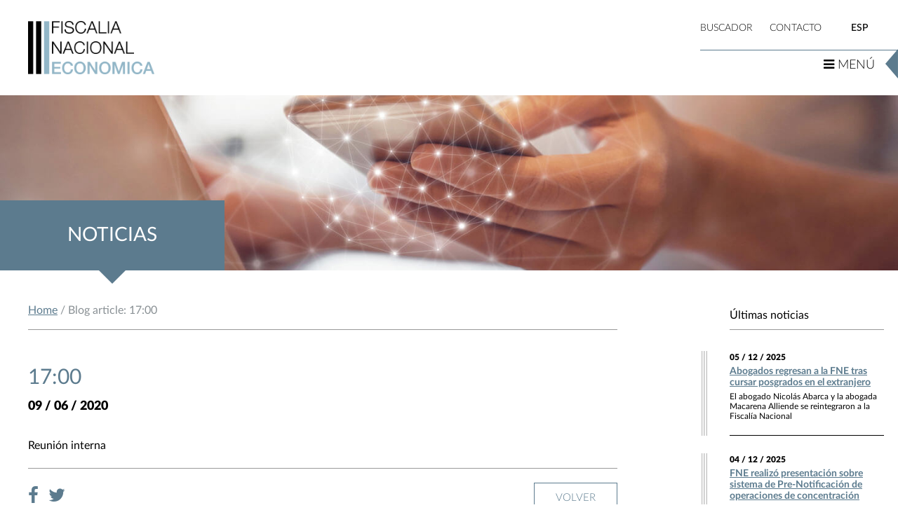

--- FILE ---
content_type: text/css
request_url: https://www.fne.gob.cl/wp-content/themes/fne_nuevo/css/fonts.css
body_size: 445
content:
@font-face{font-family:'Lato';src:url('fonts/Lato-Black.eot');src:url('fonts/Lato-Black.eot?#iefix') format('embedded-opentype'),
url('fonts/Lato-Black.woff2') format('woff2'),
url('fonts/Lato-Black.woff') format('woff'),
url('fonts/Lato-Black.ttf') format('truetype');font-style:normal;font-weight:900;text-rendering:optimizeLegibility;}
@font-face{font-family:'Lato';src:url('fonts/Lato-Bold.eot');src:url('fonts/Lato-Bold.eot?#iefix') format('embedded-opentype'),
url('fonts/Lato-Bold.woff2') format('woff2'),
url('fonts/Lato-Bold.woff') format('woff'),
url('fonts/Lato-Bold.ttf') format('truetype');font-style:normal;font-weight:700;text-rendering:optimizeLegibility;}
@font-face{font-family:'Lato';src:url('fonts/Lato-Heavy.eot');src:url('fonts/Lato-Heavy.eot?#iefix') format('embedded-opentype'),
url('fonts/Lato-Heavy.woff2') format('woff2'),
url('fonts/Lato-Heavy.woff') format('woff'),
url('fonts/Lato-Heavy.ttf') format('truetype');font-style:normal;font-weight:800;text-rendering:optimizeLegibility;}
@font-face{font-family:'Lato';src:url('fonts/Lato-Light.eot');src:url('fonts/Lato-Light.eot?#iefix') format('embedded-opentype'),
url('fonts/Lato-Light.woff2') format('woff2'),
url('fonts/Lato-Light.woff') format('woff'),
url('fonts/Lato-Light.ttf') format('truetype');font-style:normal;font-weight:300;text-rendering:optimizeLegibility;}
@font-face{font-family:'Lato';src:url('fonts/Lato-Medium.eot');src:url('fonts/Lato-Medium.eot?#iefix') format('embedded-opentype'),
url('fonts/Lato-Medium.woff2') format('woff2'),
url('fonts/Lato-Medium.woff') format('woff'),
url('fonts/Lato-Medium.ttf') format('truetype');font-style:normal;font-weight:500;text-rendering:optimizeLegibility;}
@font-face{font-family:'Lato';src:url('fonts/Lato-MediumItalic.eot');src:url('fonts/Lato-MediumItalic.eot?#iefix') format('embedded-opentype'),
url('fonts/Lato-MediumItalic.woff2') format('woff2'),
url('fonts/Lato-MediumItalic.woff') format('woff'),
url('fonts/Lato-MediumItalic.ttf') format('truetype');font-style:italic;font-weight:500;text-rendering:optimizeLegibility;}
@font-face{font-family:'Lato';src:url('fonts/Lato-Regular.eot');src:url('fonts/Lato-Regular.eot?#iefix') format('embedded-opentype'),
url('fonts/Lato-Regular.woff2') format('woff2'),
url('fonts/Lato-Regular.woff') format('woff'),
url('fonts/Lato-Regular.ttf') format('truetype');font-style:normal;font-weight:normal;text-rendering:optimizeLegibility;}
@font-face{font-family:'Lato';src:url('fonts/Lato-Semibold.eot');src:url('fonts/Lato-Semibold.eot?#iefix') format('embedded-opentype'),
url('fonts/Lato-Semibold.woff2') format('woff2'),
url('fonts/Lato-Semibold.woff') format('woff'),
url('fonts/Lato-Semibold.ttf') format('truetype');font-style:normal;font-weight:600;text-rendering:optimizeLegibility;}
@font-face{font-family:'Lato';src:url('fonts/Lato-BoldItalic.eot');src:url('fonts/Lato-BoldItalic.eot?#iefix') format('embedded-opentype'),
url('fonts/Lato-BoldItalic.woff2') format('woff2'),
url('fonts/Lato-BoldItalic.woff') format('woff'),
url('fonts/Lato-BoldItalic.ttf') format('truetype');font-style:italic;font-weight:normal;text-rendering:optimizeLegibility;}
@font-face{font-family:'Lato';src:url('fonts/Lato-LightItalic.eot');src:url('fonts/Lato-LightItalic.eot?#iefix') format('embedded-opentype'),
url('fonts/Lato-LightItalic.woff2') format('woff2'),
url('fonts/Lato-LightItalic.woff') format('woff'),
url('fonts/Lato-LightItalic.ttf') format('truetype');font-style:italic;font-weight:normal;text-rendering:optimizeLegibility;}
@font-face{font-family:'Lato';src:url('fonts/Lato-HeavyItalic.eot');src:url('fonts/Lato-HeavyItalic.eot?#iefix') format('embedded-opentype'),
url('fonts/Lato-HeavyItalic.woff2') format('woff2'),
url('fonts/Lato-HeavyItalic.woff') format('woff'),
url('fonts/Lato-HeavyItalic.ttf') format('truetype');font-style:italic;font-weight:900;text-rendering:optimizeLegibility;}

--- FILE ---
content_type: text/css
request_url: https://www.fne.gob.cl/wp-content/themes/fne_nuevo/css/estilos.css
body_size: 11409
content:
body {
    color: #fff;
    font-weight: normal;
    overflow-x: hidden;
    width: 100%;
    font-family: 'Lato';
    position: relative;
}
html, body {
    overflow-x: hidden;
    max-width: 100%;
}

.clear {
    clear: both;
}

.fadein {
    opacity: 0;
}


 .hidden_a,.efecto1,.efecto2,.efecto3,.efecto4,.efecto5,.efecto6,.efecto7,.efecto8,.efecto9,.efecto10,.efecto11
 {
    opacity: 0;
 }

.visible{
    opacity: 1;
}

.wrapper{
    position: relative;
}

#content_header{}


.row.no-gutters {
  margin-right: 0;
  margin-left: 0;
}
.row.no-gutters > [class^="col-"],
.row.no-gutters > [class*=" col-"] {
  padding-right: 0;
  padding-left: 0;
}

a.btn{
	font-size: 15px;
	font-weight: 300;
	text-transform: uppercase;
	border: 1px solid;
	display: inline-block;
	padding: 10px 30px;
	border-radius: 0;
	transition: all 0.3s ease;
	white-space: normal;
}
a.btn.btn-blanco{
	border-color: #fff;
	color: #fff;
}
a.btn.btn-azul{
	border-color: #5c7b8e;
	color: #5c7b8e;
}

a.btn.btn-azul:hover{
	background: #5c7b8e;
	color: #fff;
}

/*---HEADER--*/
header{

	width: 100%;
	padding: 20px 0 30px;
	z-index: 99;
}
header.absolute{
	position: absolute;
	top: 0;
	left: 0;
}

header.interior{
	background: #fff;
}

.logo{
	float: left;
	margin-left: 40px;
	margin-top: 10px;
}
.logo img{
	width: 180px;
}

.menu-top{
	font-size: 14px;
	font-weight: 300;
	color: #fff;
	float: right;
	border-bottom: 1px solid #fff;
	padding-bottom: 10px;
	padding-right: 25px;
}
.interior .menu-top{
	color: #000;
	border-bottom: 1px solid #5c7b8e;
}
	.menu-top .buscador{
		display: inline-block;
		margin-right: 20px;
		cursor: pointer;
	}

	.menu-top .contacto{
		display: inline-block;
		margin-right: 20px;
	}
		.menu-top .contacto a{
			color: #fff;
			text-decoration: none;
		}
		.interior .menu-top .contacto a{
			color: #000;
		}

	.menu-top .idioma{
		display: inline-block;
	}
		.menu-top .idioma a{
			color: #5c7b8e;
			font-weight: 500;
			text-decoration: none;
		}

.btn-menu{
	position: absolute;
	right: 0;
	top: 70px;
	font-size: 18px;
	font-weight: 300;
	cursor: pointer;
}
	.btn-menu i{}
	.btn-menu img{
		margin-bottom: 5px;
    	margin-left: 10px;
	}
.interior .btn-menu{
	color: #000;
}

.menu{
	background: #5c7b8e;
	position: fixed;
	top: 0;
	right: -400px;
	width: 350px;
	max-width: 100%;
	z-index: 999;
	height: 100%;
	padding: 30px 40px;
	overflow: auto;
	display: none;
}
.menu ul{
	list-style: none;
	padding-left: 0;
}
.menu ul li{
	margin-bottom:12px;
}
.menu ul li a{
	font-size: 18px;
	font-weight: 300;
	color: #fff;
	border-bottom: 1px solid transparent;
	padding-bottom: 3px;
	width: 100%;
	text-transform: uppercase;
	display: block;
}
.menu ul li a:hover{
	color: #b2ecf8;
	border-bottom: 1px solid #fff;
	text-decoration: none;
}

.cerrar-menu{
	text-align: right;
	cursor: pointer;
	margin-bottom: 40px;
}


.header2{
	background: #fff;
	position: fixed;
	top: 0;
	width: 100%;
	z-index: 444;
	padding: 0px 30px 0px;
	height: 0;
-webkit-box-shadow: 0px 5px 14px 0px rgba(50, 50, 50, 0.59);
-moz-box-shadow:    0px 5px 14px 0px rgba(50, 50, 50, 0.59);
box-shadow:         0px 5px 14px 0px rgba(50, 50, 50, 0.59);
	transition: all 0.3s ease;
	overflow: hidden;
}

.header2 .ic-header2{
	margin-bottom: 10px;
}

.header2 .btn-menu{
	top: 10px;
	color: #000;
}
/*--FIN HEADER--*/

/*---NOTICIAS HOME---*/
.noticias-home{
	background: #999999;
	padding: 50px 100px 50px 80px;
	max-width: 100%;
	width: 700px;
	position: fixed;
	top: 0;
	right: -700px;
	z-index: 999;
	height: 100%;
	overflow: scroll;
}

.wrap-noticias-home{
	position: relative;
}

.item-noticia-home{}
	.item-noticia-home .img-noticia-home{
		margin-bottom: 20px;
	}
	.item-noticia-home .img-noticia-home img{
		width: 100%;
		height: auto;
	}
	.item-noticia-home h5{
		font-size: 18px;
		font-weight: 300;
		color: #fff;
		text-transform: uppercase;
		margin: 0;
	}
	.item-noticia-home h3{
		font-size: 20px;
		font-weight: 500;
		color: #fff;
		text-transform: uppercase;
		margin-top: 3px;
	}
	.item-noticia-home h3 a{
		color: #fff;
	}
	.item-noticia-home p{
		font-size: 14px;
		line-height: 20px;
		color: #fff;
		font-weight: 300;
	}
	.item-noticia-home .fecha{
		font-size: 16px;
		font-weight: 300;
		color: #fff;
		margin-bottom: 20px;
	}

.carrusel-noticias-home .owl-pagination{
	display: none;
}
.carrusel-noticias-home .owl-buttons{
	text-align: left;
    z-index: 10;
    margin-top: 30px;
}
.carrusel-noticias-home .owl-prev{
	display: inline-block;
	margin-right: 10px;
}
.carrusel-noticias-home .owl-next{
	display: inline-block;
}

.cerrar-noticia{
	position: absolute;
	top: -20px;
	right: -70px;
	cursor: pointer;
}

.noticias-home a.btn{
	position: absolute;
	right: 0;
	bottom: 0;
}

.btn-noticias{
	position: absolute;
	right: 10px;
	top: 50%;
	z-index: 99;
	color: #fff;
	display: inline-block;
	font-size: 18px;
	font-weight: 300;
	cursor: pointer;
}

.redes-home{
	width: 40px;
	position: absolute;
	top: 40%;
	z-index: 99;
	left: 0;
}
.redes-home a{
	display: block;
	transition: all 0.3s ease;
}
.redes-home a:hover{
	opacity: 0.9;
}
/*--FIN NOTICIAS HOME---*/

/*---SLIDER----*/
.banner{
    position: relative;
}
.flexslider#slide-home {
    margin: 0;
    padding: 0;
    border: none;
    height: 100vh;
    min-height: 500px;
    position: relative;
    overflow: hidden;
}

    .flexslider ul {
        padding-bottom: 0px;
        height: 100%;
    }

        .flexslider ul li {
            height: 100%;
            position: relative;
        }

            .flexslider ul li img {
                max-height: 100%;
                min-height: 100%;
            }

#slide-home .flex-control-nav {
    z-index: 99;
    bottom: 40px;
}
#slide-home .flex-control-paging li a{
    background: #fff;
    border: 2px solid #fff;
}
#slide-home .flex-control-paging li a.flex-active{
    background: transparent;
}
#slide-home .flex-control-paging li a:hover{
    background: #fff;
}

.flexslider#slide-home ul.flex-direction-nav {
    padding: 0 20px;
    position: absolute;
    top: 0;
    width: 100%;
}

.flexslider#slide-home ul li video {
  position: absolute;
  top: 50%; 
  left: 50%;
  -webkit-transform: translateX(-50%) translateY(-50%);
  transform: translateX(-50%) translateY(-50%);
  min-width: 100%; 
  min-height: 100%; 
  width: auto; 
  height: auto;
  z-index: -1000; 
  overflow: hidden;
}

.primary-video {
    max-width: none;
    max-height: 100%;
    min-width: 100%;
    min-height: 100%;
    position: absolute;
    left: 50%;
    top: 50%;
    -webkit-transform: translate(-50%,-50%);
    transform: translateX(-50%) translateY(-50%);
}

.flex-direction-nav .flex-nav-prev {
    left: 10px;
    opacity: 0.7;
    height: 45px;
    top: 52%;
    z-index: 99;
    position: absolute;
}

.flex-direction-nav .flex-nav-next {
    right: 10px;
    opacity: 0.7;
    height: 45px;
    top: 52%;
    z-index: 99;
    position: absolute;
}

.flex-direction-nav .flex-prev,
.flex-direction-nav .flex-next {
    height: 45px;
}

.flex-direction-nav a:before {
    color: #fff;
}

.texto-slide {
    position: absolute;
    left: 0;
    right: 0;
    text-align: center;
    margin: 0 auto;
    top: 30px;
    display: -ms-flexbox;
    display: -webkit-flex;
    display: flex;
    -ms-flex-align: center;
    -webkit-align-items: center;
    -webkit-box-align: center;
    align-items: center;
    justify-content: center;
    height: 100%;
    padding: 0 100px;
}

    .texto-slide h1 {
        font-size: 52px;
        font-weight: 300;
        margin: 0 0 10px;
        text-transform: uppercase;
    }
    .texto-slide h2 {
        font-weight: bold;
        font-size: 52px;
        margin: 0;
        text-transform: uppercase;
    }
    .texto-slide a{
        font-size: 18px;
        font-weight: normal;
        color: #fff;
        display: inline-block;
        padding: 12px 50px;
        border: 2px solid #25b0e4;
        border-radius: 12px;
        text-transform: uppercase;
        color: #fff;
        margin-top: 50px;
        transition: all 0.3s ease;
    }
    .texto-slide a:hover{
        background: #25b0e4;
        text-decoration: none;
    }
/*---FIN SLIDER----*/

/*---CAJAS HOME---*/
.cajas-home{}

.wrap-caja-home:nth-child(1){background: #5c7b8e;}
.wrap-caja-home:nth-child(2){background: #fff;}
.wrap-caja-home:nth-child(3){background: #5c7b8e;}
.wrap-caja-home:nth-child(4){background: #000;}
.wrap-caja-home:nth-child(5){background: #999999;}
.wrap-caja-home:nth-child(6){background: #000;}
.wrap-caja-home:nth-child(7){background: #999999;}
.wrap-caja-home:nth-child(8){background: #fff;}

.wrap-caja-home a:hover{
	text-decoration: none;
}
.caja-home{
	padding: 30px;
	height: 390px;
	text-align: center;
	transition: all 0.3s ease;
}
.caja-home:hover{
	opacity: 0.8;
}
	.caja-home .ic-caja-home{
		margin-bottom: 20px;
	}
		.caja-home .ic-caja-home img{
			transition: all 0.3s ease;
		}

	.caja-home:hover .ic-caja-home img{
		transform: scale(0.9);
	}

	.caja-home h3{
		font-size: 30px;
		font-weight: 300;
		color: #fff;
		margin: 0 0 20px;
	}
	.wrap-caja-home:nth-child(2) .caja-home h3,
	.wrap-caja-home:nth-child(2) .caja-home p,	
	.wrap-caja-home:nth-child(4) .caja-home h3,
	.wrap-caja-home:nth-child(4) .caja-home p,	
	.wrap-caja-home:nth-child(6) .caja-home h3,
	.wrap-caja-home:nth-child(6) .caja-home p,	
	.wrap-caja-home:nth-child(8) .caja-home h3,
	.wrap-caja-home:nth-child(8) .caja-home p
	{color: #5c7b8e;}
	
.caja-home p {
	font-size: 13px;
	line-height: 22px;
	color: #fff;
	font-weight: 300;
	text-align: left;
}
/*--FIN CAJAS HOME--*/
    .embed-container { 
        position: relative; 
        padding-bottom: 56.25%;
        overflow: hidden;
        max-width: 50%;
        height: auto;
    } 

    .embed-container iframe,
    .embed-container object,
    .embed-container embed { 
        position: absolute;
        top: 0;
        left: 0;    
}
.ichome {
	text-align: center; /* O left, según alineación deseada */
	padding: 0;
	margin: 0;
}
.ichome img {
	width: auto;        /* Ajusta el tamaño según lo necesario */
	height: auto;       /* Mantiene la proporción */
	margin-top: -10px;  /* Súbelo más arriba, ajusta el valor según lo necesites */
	background: #fff;             /* Fondo blanco */
	padding: 8px;                 /* Espacio interno */
	border-radius: 8px;           /* Bordes redondeados */
	box-shadow: 0 2px 6px rgba(0,0,0,0.2); /* Sombra ligera */
}
/*---DESTACADO---*/
.owl-wrapper-outer{
	overflow: hidden;
}

.destacados-home{
	height: 450px;
	background: #5c7b8e;	
}

.item-destacado{
	padding: 15px 20px 120px 40px;
	min-height: 350px;
}
	.item-destacado h5{
		font-size: 16px;
		font-weight: 300;
		color: #5c7b8e;
		margin-bottom: 5px;
	}
	.item-destacado h3{
		font-size: 24px;
		line-height: 28px;
		color: #5c7b8e;
		font-weight: 500;
		margin-top: 0;
		text-transform: uppercase;
		margin-bottom: 25px;
	}
	.item-destacado h3 a{
		color: #5c7b8e;
	}
	.item-destacado p{
		font-size: 13px;
		line-height: 22px;
		color: #5c7b8e;
		font-weight: 300;
	text-align: left;
	}

	.img-destacado{
		position: absolute;
		width: 100%;
		height: 100%;
		top: 0;
		left: 0;
		background: no-repeat center center; 
		-webkit-background-size: cover;
		-moz-background-size: cover;
		-o-background-size: cover;
		background-size: cover;
	}


	.video-destacado{
		position: absolute;
		width: 100%;
		height: 100%;
		top: 0;
		left: 0;
		background: no-repeat center center; 
		-webkit-background-size: cover;
		-moz-background-size: cover;
		-o-background-size: cover;
		background-size: cover;
	}

.carrusel-destacados .owl-pagination{
	display: none;
}
.carrusel-destacados .owl-buttons{
	text-align: left;
    padding-left: 40px;
    display: inline-block;
    left: 0;
    position: absolute;
    bottom: 80px;
    z-index: 10;
}

.carrusel-destacados .owl-prev{
	display: inline-block;
	margin-right: 10px;
}
.carrusel-destacados .owl-prev img{
	transition: all 0.3s ease;
}
.carrusel-destacados .owl-prev:hover img{
	opacity: 0.7;
}
.carrusel-destacados .owl-next{
	display: inline-block;
}
.carrusel-destacados .owl-next img{
	transition: all 0.3s ease;
}
.carrusel-destacados .owl-next:hover img{
	opacity: 0.7;
}
/*---FIN DESTACADO--*/
.destacados2-home{
	padding: 30px;
	height: 450px;
	text-align: center;
	transition: all 0.3s ease;
}
/*--FORMULARIOS--*/
.mercados-home{
	background: #999999;
	padding: 30px;
	height: 450px;
	text-align: center;
	transition: all 0.3s ease;
}
/*--FORMULARIOS--*/
.formularios-home{
	background: #5c7b8e;
	padding: 30px;
	height: 450px;
	text-align: center;
	transition: all 0.3s ease;
}
.item-formulario{
	padding: 15px 20px 120px 40px;
	min-height: 390px;
}
	.item-formulario h5{
		font-size: 16px;
		font-weight: 300;
		color: #fff;
		margin-bottom: 5px;
	}
	.item-formulario h3{
		font-size: 24px;
		line-height: 28px;
		color: #fff;
		font-weight: 500;
		margin-top: 0;
		text-transform: uppercase;
		margin-bottom: 25px;
	}
	.item-formulario h3 a{
		color: #fff;
	}
	.item-formulario p{
		font-size: 13px;
		line-height: 22px;
		color: #fff;
		font-weight: 300;
	}

.carrusel-formularios .owl-pagination{
	display: none;
}
.carrusel-formularios .owl-buttons{
	text-align: left;
    padding-left: 40px;
    display: inline-block;
    left: 0;
    position: absolute;
    bottom: 120px;
    z-index: 10;
}
.carrusel-formularios .owl-prev{
	display: inline-block;
	margin-right: 10px;
}
.carrusel-formularios .owl-prev img{
	transition: all 0.3s ease;
}
.carrusel-formularios .owl-prev:hover img{
	opacity: 0.7;
}
.carrusel-formularios .owl-next{
	display: inline-block;
}
.carrusel-formularios .owl-next img{
	transition: all 0.3s ease;
}
.carrusel-formularios .owl-next:hover img{
	opacity: 0.7;
}
/*--FIN FORMULARIOS--*/

/*---SOLICITUDES---*/
.solicitudes{
	background: #999999;
	padding: 60px 0;
}

.item-solicitudes{
    height: 175px;
    text-align: center;
    padding: 16px 50px;
    border-right: 1px solid #fff;
}
.wrap-solicitudes .col-md-3:last-child .item-solicitudes{
	border: none;
}

.item-solicitudes > div{
	display: inline-block;
	width: 160px;
	margin: 0 auto;
	text-align: left;
}

.item-solicitudes h2{
	font-size: 34px;
	font-weight: 300;
	color: #fff;
	margin-top: 50px;
}

.item-solicitudes img{
	margin-bottom: 20px;
}
.item-solicitudes p{
	font-size: 20px;
	color: #fff;
	font-weight: 300;
}
/*---FIN SOLICITUDES---*/

/*---LOGOS---*/
.logos{
	background: #fff;
	padding: 20px 100px 20px;
}
.carrusel-logos{}
.carrusel-logos .item{
	text-align: center;
	padding: 0 5px;
}
.carrusel-logos .item img{
	max-width: 100%;
	transition: all 0.3s ease;
}
.carrusel-logos .item:hover img{
	opacity: 0.8;
}

.carrusel-logos .owl-dots{
	display: none;
}

.carrusel-logos .owl-pagination{
	display: none;
}

.carrusel-logos .owl-prev{
	display: inline-block;
	position: absolute;
	left: -50px;
	top: 15%;
}
.carrusel-logos .owl-next{
	display: inline-block;
	position: absolute;
	right: -50px;
	top: 17%;
}
/*---FIN LOGOS---*/

/*--FOOTER---*/
footer{
	background: #161616;
	padding: 80px 20px 50px;
}
.wrap-footer{}

.col-footer{
	width: 20%;
	float: left;
	padding: 0 20px;
	border-right: 1px solid #505050;
}
.col-footer:nth-child(5){
	border-right: none;
}

.menu-footer{
	margin-bottom: 40px;
}
.menu-footer h3{
	font-size: 20px;
	color: #5c7b8e;
	font-weight: 300;
	text-transform: uppercase;
	margin-bottom: 20px;
	margin-top: 0px;
}
.menu-footer ul{
	list-style: none;
	padding-left: 0;
}
.menu-footer ul li{
	position: relative;
	padding-left: 20px;
	margin-bottom: 10px;
}
.menu-footer ul li a{
	color: #d8d8d8;
	font-size: 14px;
	font-weight: 300;
}
.menu-footer ul li:before{
	font-family: 'FontAwesome';
	content:"\f138";
	color: #5c7b8e;
	position: absolute;
	left: 0;
	top: 0px;
}


.footer-abajo{
	background: #000000;
	padding: 50px 100px 20px;
}

.logo-footer{
	margin-bottom: 40px;
}
.logo-footer img{}

.fa-izq{
	display: inline-block;
	float: left;
	font-size: 14px;
	font-weight: 300;
	color: #fff;
}

.fa-der{
	display: inline-block;
	float: right;
	font-size: 14px;
	font-weight: 300;
	color: #fff;
}
.fa-der a{
	font-size: 15px;
	color: #5c7b8e;
	font-weight: 300;
}

/*--FIN FOOTER---*/

.m-mobile{
	display: none;
}

/*---BANNER INTERIOR---*/
.banner-interior{
	height: 250px;
	position: relative;
}
	.titulo-banner-interior{
		position: absolute;
		left: 0;
		width: 25%;
		height: 40%;
		background: #5c7b8e;
		bottom: 0;
	    display: -ms-flexbox;
	    display: -webkit-flex;
	    display: flex;
	    -ms-flex-align: center;
	    -webkit-align-items: center;
	    -webkit-box-align: center;
	    align-items: center;
	    justify-content: center;
	    z-index: 99;
	    padding: 0 20px;
	    text-align: center;
	}

	.titulo-banner-interior:after{
		width: 0;
		height: 0;
		border-style: solid;
		border-width: 20px 20px 0 20px;
		border-color: #5c7b8e transparent transparent transparent;
		position: absolute;
		left: 0;
		right: 0;
		bottom: -19px;
		margin: 0 auto;
		content:"";
	}
	.img-banner-interior{
		background: no-repeat center center; 
		-webkit-background-size: cover;
		-moz-background-size: cover;
		-o-background-size: cover;
		background-size: cover;
		position: absolute;
		right: 0;
		width: 100%;
		height: 100%;
		top: 0;
	}
	.banner-interior h1{
		font-size: 28px;
	    text-transform: uppercase;
	    color: #fff;
	    font-weight: normal;
	}
/*---FIN BANNER INTERIOR---*/

/*---INTERIOR---*/
.wrap-contenido{
	margin-bottom: 30px;
}
.cont-interior{
	padding: 0 80px 0 40px;
}

.breadcrumbs{
	font-size: 16px;
	color: #899094;
	border-bottom: 1px solid #999999;
	padding: 45px 0 15px;
	margin-bottom: 50px;
}
.breadcrumbs a{
	color: #5c7b8e;
}

	.cont-interior .tabla-personas table{
		font-size: 18px;
		line-height: 24px;
		color: #000;
		border: 1px solid #5c7b8e;
		width: 100%;
	}
	.cont-interior table tr{}
	.cont-interior table tr th{
		color: #fff;
		background: #5c7b8e;
		padding: 10px 15px;
	}
	.cont-interior table tr td{
		padding: 10px 15px;
		border-left: 1px solid #5c7b8e;
		border-right: 1px solid #5c7b8e;
	}
	.cont-interior table tr:nth-child(even){
		background: #fff;
	}
	.cont-interior table tr:nth-child(odd){
		background: #eef2f3;
	}
/*---FIN INTERIOR---*/

/*---CAJAS INTERIOR---*/
.cajas-interior{
	margin-bottom: 70px;
}

.wrap-caja-interior{
	border-right: 1px solid #a0a0a1;
	position: relative;
}
.wrap-caja-interior:last-child{
	border: none;
}
.wrap-caja-interior:after{
	width: 20px;
	height: 33px;
	background: url('../images/punta-blanca.png');
	content:"";
	position: absolute;
	top: 45%;
	right: -19px;
}
.wrap-caja-interior:last-child:after{
	display: none;
}

.caja-interior{
	text-align: center;
	padding: 20px 20px 0;
}
	.ic-caja-interior{
		margin-bottom: 30px;
	}
		.ic-caja-interior img{
			transition: all 0.3s ease;
		}
	.caja-interior h2{
		font-size: 30px;
		line-height: 34px;
		color: #000;
		font-weight: 300;
		margin: 0 0 30px;
		text-transform: uppercase;
		min-height: 70px;
	}
	.caja-interior a{}

	.caja-interior:hover .ic-caja-interior img{
		transform: scale(0.9);
	}
/*---FIN CAJAS INTERIOR--*/

/*---MENU SIDEBAR---*/
.sidebar{
	background: #999999;
	width: 100%;
	padding: 45px 20px 0;
	overflow: hidden;
	margin-bottom: 30px;
}
.sidebar-noticias{
	background: #fff;
	padding-top: 15px;
}

.item-box-dato.item-ultima-noticia{
	position: relative;
	margin-bottom: 25px;
}
.item-ultima-noticia:before{
    width: 8px;
    height: 100%;
    background: url(../images/barras-gris.png);
    content: "";
    display: block;
    position: absolute;
    left: -10px;
    top: 0;
}
.item-ultima-noticia .fecha{
	color: #000;
	font-weight: 900;
	font-size: 12px;
}
.item-ultima-noticia h4{
	font-size: 14px;
	color: #5c7b8e;
	font-weight: bold;
	margin-top: 3px;
	margin-bottom: 5px;
}
.item-ultima-noticia h4 a{
	color: #5c7b8e;
}
.item-ultima-noticia p{
	font-size: 12px;
	line-height: 14px;
	color: #000000;
	border-bottom: 1px solid #000;
	padding-bottom: 20px;
}

.box-datos.box-ultima-noticia:before{
	display: none;
}

.sidebar_int{
	position: relative;
	padding-bottom: 120px;
}
.barras-sidebar{
	position: absolute;
	left: 0;
	top: 0;
	width: 8px;
	height: 100%;
}
.menu_side{}
.menu_side > ul{
	list-style: none;
	padding-left: 30px;
}
.menu_side > ul > li{
	margin-bottom: 13px;
	position: relative;
	padding-left: 17px;
}

.menu_side > ul > li:before{
	content:"\f054";
	font-family: 'FontAwesome';
	color: #fff;
	font-size: 10px;
	position: absolute;
	left: 0;
	top: 3px;
	display: none;
}
.menu_side > ul > li.current_page_item:before{
	display: block;	
}
.menu_side > ul > li > a{
	font-size: 16px;
	color: #fff;
	font-weight: 300;
}
.menu_side > ul > li.current_page_item a{
	font-weight: 500;
}
.menu_side ul.children{
	list-style: none;
	padding-left: 8px;
	margin: 9px 0 5px;
}
.menu_side > ul > li.current_page_item ul.children{
	display: block;
}
.menu_side ul.children li{
	font-size: 14px;
	color: #fff;
	position: relative;
	padding-left: 12px;
	margin-bottom: 5px;
}
.menu_side ul.children li.current_page_item{}

.menu_side ul.children li a{
	color: #fff;
}
.menu_side ul.children li.current_page_item a{
	color: #000;
}

.menu_side ul.children li:before{
	content:"\f054";
	font-family: 'FontAwesome';
	color: #000;
	font-size: 8px;
	position: absolute;
	left: 0;
	top: 4px;
	display: none;
}
.menu_side ul.children li.current_page_item:before{
	display: block;	
}

.menu_side ul.children li.page-item-52600,
.menu_side ul.children li.page-item-53234,
.menu_side ul.children li.page-item-77705,
.menu_side ul.children li.page-item-77717,
.menu_side ul.children li.page-item-77728,
.menu_side ul.children li.page-item-77734,
.menu_side ul.children li.page-item-77751{
	display: none;
}
.page_item.page-item-50 ul.children,
.page_item.page-item-58 ul.children,
.page_item.page-item-17 ul.children{
	display: none;
}
.menu_side ul.children li.page-item-77873{
	display: block;
}

.page_item.page-item-78963,
.page_item.page-item-78971{
	display: none;
}
/*--FIN MENU SIDEBAR--*/

/*---CONTENIDO PAGE---*/
.contenido-page{
	color:#000;
	font-size: 16px;
	margin-bottom: 50px;
}
.contenido-page h2{
	color: #5c7b8e;
	font-size: 30px;
	font-weight: normal;
	margin-top: 0;
	margin-bottom: 30px;
}
.contenido-page h3{
	font-size: 16px;
	font-weight: 900;
	color: #000;
}
.contenido-page .img-destacada{
	margin-bottom: 30px;
}
.contenido-page .img-destacada img{
	width: 100%;
	height: auto;
}
.contenido-page p{
	margin-bottom: 20px;
}
/*---FIN CONTENIDO PAGE---*/

/*--BOX MISION--*/
.box-mision{
	position: relative;
	padding-left: 100px;
	margin: 100px 0 60px;
}
.box-mision p{
	font-weight: 500;
	font-style: italic;
	font-size: 22px;
	color: #5c7b8e;
	padding: 10px 30px 10px 0;
}
.box-mision p b{
	font-weight: 900;
}
.box-mision p:before{
	width: 22px;
	height: 21px;
	background: url('../images/comilla1.png');
	content:"";
	display: block;
	position: absolute;
	left: 60px;
	top: 0;
}
.box-mision p:after{
	width: 22px;
	height: 20px;
	background: url('../images/comilla2.png');
	content:"";
	display: block;
	position: absolute;
	right: 0;
	margin-top: -10px;
}

.box-mision span{
	display: inline-block;
	color: #999999;
	font-weight: 500;
	font-style: italic;
	font-size: 22px;
	border-top: 1px solid #999;
	padding: 0px 30px 0 0;
}
.barra-mision{
	position: absolute;
	left: 0;
	top: 0;
	height: 100%;
	width: 10px;
}
/*--FIN BOX MISION--*/

/*--BOX DATOS---*/
.wrap-box-datos{}
.wrap-box-datos h3{
	font-size: 16px;
	font-weight: normal;
	color: #000;
	border-bottom: 1px solid #999999;
	padding-bottom: 10px;
	margin: 40px 0 0px 60px;
}
.box-datos{
	position: relative;
	padding-left: 30px;
	color: #5c7b8e;
	margin: 30px 0;
}
.box-datos:before{
	width:8px;
	height: 100%;
	background: url('../images/barras-gris.png');
	content:"";
	display: block;
	position: absolute;
	left: 20px;
	top: 0;
}
.item-box-dato{
    color: #5c7b8e;
    font-size: 14px;
    font-weight: normal;
    padding-left: 30px;
    margin-bottom: 10px;
}
.item-box-dato i{
    margin-right: 10px;
    font-size: 18px;
    width: 20px;
    text-align: center;
}

.box-documentos{
	padding-top: 0px;
}
.item-box-dato.item-documento {
	position: relative;
	padding-left: 30px;
	margin-bottom: 20px;
}
.item-box-dato.item-documento  img{
	vertical-align: bottom;
	display: inline-block;
	width: 15%;
	max-width: 50px;
}
.item-box-dato.item-documento span{
	color: #5c7b8e;
	display: inline-block;
	vertical-align: bottom;
	width: 80%;
	padding-left: 5px;
}


.interior-ac .item-box-dato.item-documento {
	position: relative;
	padding-left: 0px;
	margin-bottom: 20px;
}
.interior-ac .item-box-dato.item-documento  img{
	vertical-align: top;
	display: inline-block;
	width: 15%;
	max-width: 40px;
}
.interior-ac .item-box-dato.item-documento span{
	color: #5c7b8e;
	display: inline-block;
	vertical-align: bottom;
	width: 80%;
	padding-left: 10px;
}
.interior-ac .item-box-dato.item-documento span p{
	margin-bottom: 0;
	font-size: 14px;
}
.interior-ac .item-box-dato.item-acuerdo img{
	vertical-align: top;
}
/*--FIN BOX DATOS--*/

/*--ACORDEON--*/
*{
	outline: none;
}
.acordeon{
    margin-bottom: 50px;
}
.ui-accordion .ui-accordion-header{
    font-size: 16px;
    color: #333333;
    font-weight: 600;
    text-align: left;
    padding: 0;
    background: #fff;
    border-radius: 0;
    position: relative;
    margin-top: 8px;
    border: none;
    border-bottom: 2px solid #5c7b8e;
}


.acordeon h3 span{
    font-size: 36px;
    color: #01468a;
    display: block;
    width: 52px;
    font-weight: bold;
    position: absolute;
    left: 0;
    text-align: center;
    bottom: -5px;
}
.acordeon h3 a{
    color: #999999;
    text-align: left;
    font-size: 18px;
    font-weight: 400;
    padding-top: 12px;
    padding-bottom: 10px;
    margin-left: 0px;
    padding-right: 40px;
    display: block;

}

.acordeon h3.tipo1.ui-accordion-header-active.ui-state-active{
    color: #fff;
    font-weight: 600;
}

.acordeon h3.ui-accordion-header-active.ui-state-active a{
    color: #5c7b8e !important;
}
.ui-state-hover a, .ui-state-hover a:hover, 
.ui-state-hover a:link, 
.ui-state-hover a:visited, 
.ui-state-focus a, 
.ui-state-focus a:hover, 
.ui-state-focus a:link, 
.ui-state-focus a:visited{
	color: #5c7b8e !important;
}

.ui-accordion .ui-accordion-header .ui-accordion-header-icon{

    background-position: top center;
    background-image: url('../images/ic-ac.png');
    width: 22px;
    height: 22px;
    right: 10px;
    bottom: 10px;
    left: auto;
}

.ui-state-default.ui-state-active .ui-icon{
    background-position: bottom;
}

.ui-accordion .ui-accordion-content{
    background: #eef2f3;
    border: none;
    color: #333;
    font-size: 14px;
    line-height: 22px;
    padding: 15px 20px 15px;
    margin: 0px 0 0 0px;
}

.ui-accordion .ui-accordion-content p{
	font-size: 16px;
	font-weight: 300;
	color: #363636;
	margin-bottom: 20px;
}

.ui-accordion .ui-accordion-content ul{
	list-style: none;
	padding-left: 10px;
	font-size: 16px;
}
.ui-accordion .ui-accordion-content ul li{
	position: relative;
	padding-left: 15px;
}
.ui-accordion .ui-accordion-content ul li:before{
	content:"\f054";
	font-family: 'FontAwesome';
	color: #5c7b8e;
	position: absolute;
	left: 0;
	top: 0;
	font-size: 13px;
}

.ui-accordion .ui-accordion-content h5{
	font-size: 16px;
	font-weight: bold;
	color: #363636;
	text-transform: uppercase;
	margin: 30px 0 10px;
}
.ui-accordion .ui-accordion-content p b{
	font-weight: bold;
}
.ac-interior a{
	color: #5c7b8e !important;
}

.wrap-acordeon h4{
	color: #5c7b8e;
	font-weight: normal;
	font-size: 26px;
	margin: 40px 0 30px;
}
/*--FIN ACORDEON--*/

/*--FORMULARIO--*/
.formulario{
	background: #5c7b8e;
	padding: 60px 30px 30px;
	position: relative;
	overflow: hidden;
	margin-top: 30px;
}
.formulario:before {
    width: 8px;
    height: 100%;
    background: url(../images/barras-gris.png);
    content: "";
    display: block;
    position: absolute;
    left: 50px;
    top: 60px;
}
.formulario .form-group{
	padding-left: 70px;
}
.formulario .form-group label{
	font-size: 16px;
	color: #fff;
	font-weight: normal;
	width: 30%;
	display: inline-block;
	text-align: right;
	padding-right: 20px;
}
.formulario .form-group input[type="text"]{
	background: #859caa;
	display: inline-block;
	width: 65%;
	border: none;
	height: 35px;
	padding-left: 10px;
	color: #fff;
}
.formulario input[type="submit"],
.formulario input[type="button"]
{
    color: #5c7b8e;
    float: right;
    margin-right: 5%;
    font-size: 15px;
    text-transform: uppercase;
    padding: 10px 35px;
    background: #fff;
    border: none;
}

.busqueda-avanzada{
	display: inline-block;
	margin: 20px 0;
	color: #5c7b8e;
	font-size: 16px;
}
a.otro-enlace{
	display: inline-block;
	margin: 20px 0;
	color: #5c7b8e;
	font-size: 16px;
}
/*--FIN FORMULARIO--*/

/*---NOTICIAS---*/
.wrap-noticias{}
	.box-noticias{
		background: #e8e7e7;
		margin-bottom: 30px;
	}

	.box-noticias .img-noticia{
		position: relative;
		overflow: hidden;
	}
	.box-noticias .img-noticia img{
		width: 100%;
		height: auto;
		transition: all 0.5s ease;
	}	
	.box-noticias .img-noticia:hover img{
		transform: scale(1.05);
		opacity: 0.9;
	}
	.box-noticias .img-noticia:hover .barra-noticia img{
		transform: none;
		opacity: 1;
	}
	.box-noticias .img-noticia video{
		width: 100%;
		height: auto;
	}

	.barra-noticia{
		position: absolute;
		width: 100%;
		bottom: 0;
	}
	.barra-noticia img{
		width: 100%;
	}

	.box-noticias .texto-noticia{
		padding: 5px 20px 20px;
		background: #e8e7e7;
	}
	.box-noticias .texto-noticia .fecha{
		color: #5c7b8e;
		font-size: 14px;
		font-weight: 500;
	}
	.box-noticias .texto-noticia h3{
		font-size: 18px;
		font-weight: 900;
		color: #000;
		border-bottom: 1px solid #5c7b8e;
		padding-bottom: 20px;
		margin-top: 10px;
	}
	.box-noticias .texto-noticia h3 a{
		color: #000;
	}
	.box-noticias .texto-noticia p{}

.align-left{
	text-align: left;
}
.align-right{
	text-align: right;
}
.align-center{
	text-align: center;
}
/*---FIN NOTICIAS---*/

/*---VIDEO HOME---*/
.video-home{
	text-align: center;
	margin: 30px 0 50px;
}
.video-home h2{
    color: #5c7b8e;
    font-size: 30px;
    font-weight: normal;
    margin-top: 0;
    margin-bottom: 30px;
    text-transform: uppercase;
}
.video-home video{
	max-width: 100%;
}
.video-home p{
	text-align: left;
	padding: 20px;
	background: #eee;
	color: #000;
}
/*--FIN VIDEO HOME---*/

.col-5{
	width: 20%;
	float: left;
}

/*---GALERIA---*/
.carousel-control.left{
	background: none;
	top: auto;
	left: 20px;
	right: auto;
	width: auto;
	bottom: 20px;
}
.carousel-control.right{
	background: none;
	top: auto;
	right: 20px;
	left: auto;
	width: auto;
	bottom: 20px;
}

.fotogaleria{
	margin-bottom: 40px;
}
.fotogaleria .item{
	height: auto;
}
.box-multimedia .fotogaleria .item{
	height: 200px;
}
.fotogaleria .item img{
	width: 100%;
	min-height: 100%;
}
.fotogaleria .item .texto-galeria{
	color: #515151;
	font-size: 15px;
	font-weight: 500;
	font-style: italic;
	padding: 20px 70px;
	min-height: 80px;
	border-bottom: 1px solid #5c7b8e;
}
.fotogaleria .item .texto-galeria p{
	margin-bottom: 0;
}
/*---FIN GALERIA---*/

/*--DIA DE COMPETENCIA--*/
.box-competencia{
	padding: 20px;
	background: #eee;
	margin-bottom: 30px;
}
.box-competencia h3{
	border: none;
}
	.box-competencia .texto-noticia{

	}
	.box-competencia .texto-noticia .fecha{
		color: #5c7b8e;
		font-size: 14px;
		font-weight: 500;
	}
	.box-competencia .texto-noticia h3{
		font-size: 18px;
		font-weight: 900;
		color: #000;
		border-bottom: 1px solid #5c7b8e;
		padding-bottom: 20px;
		margin-top: 10px;
	}
	.box-competencia p{}

.contenido-page .wp-pagenavi a,.contenido-page .wp-pagenavi span {
    text-decoration: none;
    border: 1px solid #5c7b8e;
    padding: 10px 15px;
    margin: 2px;
    color: #5c7b8e;
    font-size: 12px;
}
.contenido-page .wp-pagenavi a:hover,.contenido-page .wp-pagenavi span.current {
    border-color: #5c7b8e;
    background: #5c7b8e;
    color: #fff;
}

.page_item.page-item-77873,
.page_item.page-item-77885,
.page_item.page-item-77894,
.page_item.page-item-77930
{
	display: none;
}
.page_item.page-item-58 ul.children,
.page_item.page-item-50 ul.children,
.page_item.page-item-17 ul.children
{
	display: none !important;
}
/*--FIN DIA DE COMPETENCIA--*/

.box-biblioteca{
	background: #5c7b8e;
	color: #fff;
	font-weight: 900;
	font-size: 24px;
	text-align: center;
	position: relative;
	padding: 40px;
	margin-top: 50px;
}
.box-biblioteca:before{
	width: 0;
	height: 0;
	border-style: solid;
	border-width: 20px 20px 0 20px;
	border-color: #fff transparent transparent transparent;
	content:"";
	position: absolute;
	top: 0;
	left: 0;
	right: 0;
	margin: 0 auto;
}

.box-biblioteca img{
	width: 100px;
	display: inline-block;
	margin-right: 10px;
}
.box-biblioteca p{
	display: inline-block;
}
.box-biblioteca p a{
	color: #fff;
}


.noticia-detalle{}
.noticia-detalle h2{
	margin-bottom: 10px;
}
.noticia-detalle .fecha{
	font-size: 18px;
	color: #000;
	font-weight: 900;
	margin-bottom: 20px;
}
.noticia-detalle .box-mision{
	margin: 40px 0;
}

.single-abajo{
	border-top: 1px solid #999999;
	padding-top: 20px;
	width: 100%;
}
.single-abajo .compartir{
	display: inline-block;
	float: left;
}
.single-abajo .compartir a{
	display: inline-block;
	font-size: 26px;
	color: #5c7b8e;
	margin-right: 10px;
}
.single-abajo a.btn{
	float: right;
}

/*---AGENDA FISCAL--*/
.wrap-agenda{
	margin-bottom: 40px;
	width: 100%;
	max-width: 750px;
}
.fecha-agenda{
	width: 16%;
	float: left;
	text-align: center;
	position: relative;
	padding-right: 10px;
}
	.fecha-agenda img{
		max-width: 100%;
	}
	.fecha-agenda p{
		position: absolute;
		margin: 0 auto;
		color: #5c7b8e;
		font-size: 24px;
		line-height: 20px;
		bottom: 5px;
		left: 0;
		right: 0;
		text-transform: uppercase;
		font-weight: 800;
		padding-right: 10px;
	}
	.fecha-agenda p span{
		display: block;
		font-weight: normal;
		font-size: 14px;
	}
.datos-agenda{
	width: 82%;
	float: left;
	border-left: 1px solid #9e9e9e;
}
	.dato-agenda{
	}
		.dato-agenda label{
			float: left;
			width: 20%;
			padding-right: 15px;
			font-size: 16px;
			color: #5c7b8e;
			font-weight: 800;
			vertical-align: top;
			text-align: right;
		}
		.dato-agenda p{
			float: left;
			width: 80%;
			font-size: 16px;
			color: #000;
			font-weight: normal;
			vertical-align: top;
			margin-bottom: 10px;
		}

.multimedia-agenda{
	margin-top: 30px;
}
.btns-multimedia{
	width: 20%;
	float: left;
	padding-right: 17px;
	text-align: right;
}
.btns-multimedia div.btn-m{
	width: 50px;
	height: 50px;
	font-size: 30px;
	text-align: center;
	color: #5c7b8e;
	padding-top: 2px;
	border: 1px solid #5c7b8e;
	position: relative;
	cursor: pointer;
	float: right;
}
.wrap-btns-multimedia{
	width: 50px;
	float: right; 
}
.btns-multimedia div.activo{
	background: #5c7b8e;
	color: #fff;
}
.btns-multimedia div.activo:after{
	width: 0;
	height: 0;
	border-style: solid;
	border-width: 7px 0 7px 10px;
	border-color: transparent transparent transparent #5c7b8e;
	content:"";
	position: absolute;
	top: 45%;
	right: -10px;
}

.panel-multimedia{
	width: 80%;
	float: left;
	max-width: 440px;
}

	.multimedia-agenda .item-multimedia{
		width: 440px;
		max-width: 100%;
	}
	.multimedia-agenda .item-multimedia.mapa-agenda{
		height: 270px;
	}
		.multimedia-agenda .item-multimedia.mapa-agenda iframe{
			width: 100%;
			height: 100%;
		}

	.multimedia-agenda .item-multimedia.galeria-agenda{
		position: relative;
		display: none;
	}
		.multimedia-agenda .item-multimedia.galeria-agenda .slide img{
			width: 100%;
		}

.item-multimedia .carousel-control.right,
.item-multimedia .carousel-control.left
{
	bottom: auto;
	top: 40%;
}

/*--FIN AGENDA FISCAL---*/

/*---MULTIMEDIA---*/
.box-multimedia{
	background: #92b6c7;
}
.box-noticias.box-multimedia .texto-noticia{
	background: #92b6c7;
}
.box-noticias.box-multimedia .texto-noticia .fecha{
	color: #fff;
	font-size: 16px;
	font-weight: bold;
}
.box-noticias.box-multimedia .texto-noticia p{
	margin-bottom: 0;
	color: #fff;
	font-weight: normal;
	font-size: 14px;
}
.box-multimedia .carousel-control.left,
.box-multimedia .carousel-control.right{
	top: 45%;
	bottom: auto;
	opacity: 1;
}
.box-multimedia .fotogaleria{
	margin-bottom: 10px;
}

#fancybox-overlay{
	background: #fff !important;
}

.fancybox-next span{
	background: url('../images/gal-der2.png');
	width: 15px;
	height: 37px;
}
.fancybox-prev span{
	background: url('../images/gal-izq2.png');
	width: 15px;
	height: 37px;
}
.fancybox-opened .fancybox-outer{
	box-shadow: none !important;
	position: relative;
}

.fancybox-opened .fancybox-title{
	min-width: 100%;
	max-width: 100%;
	margin: 0;
	right: auto;
	left: 0px;
}
.fancybox-title-float-wrap .child{
	position: relative;
    width: 100%;
    left: auto;
    right: auto;
    margin: 0;
    border-radius: 0;
    background: #92b6c7;
    text-align: left;
    text-shadow: none;
    padding: 15px;
}
.fancybox-title-float-wrap .child span{
	color: #fff;
	font-size: 16px;
	font-weight: bold;
}
.fancybox-title-float-wrap .child p{
	margin-bottom: 0;
	color: #fff;
	font-weight: normal;
	font-size: 14px;
}
/*---FIN MULTIMEDIA---*/

/*---ORGANIGRAMA---*/
.wrap-organigrama{
	position: relative;
	margin-top: -11%;
	margin-bottom: 10%;
}
.bg-organigrama{}
	.bg-organigrama img{
		width: 100%;
		margin-top: -11%;
	}

.item-organigrama{
	text-align: center;
	width: 13%;
	position: absolute;
	cursor: pointer;
}

#orga1{
	top: 0;
    left: 0;
    width: 15%;
    right: 0;
    margin: 0 auto;
}
#orga2{
    top: 32%;
    right: 18.5%;
}
#orga3{
display:none;
}
#orga4{
    top: 29%;
    left: 0;
    right: 0;
    margin: 0 auto;
}
#orga5{
    top: 32%;
    left: 19%;
}
#orga6{
    top: 59%;
    left: 6%;
    width: 10%;
}
/* gaston */
#orga7{
	top: 59%;
    left: 17.5%;
    width: 10%;
}
#orga8{
	top: 59%;
    width: 10%;
    left: 28.7%;
}
/* sebastian*/
#orga9{
    top: 59%;
    width: 10%;
    left: 40%;
}
/*francisca*/
#orga10{
    top: 59%;
    width: 10%;
    left: 51%;
}
/* victor*/
#orga11{
	top: 59%;
    width: 10%;
    left: 61.5%;
}
/*ana*/
#orga12{
    top: 59%;
    width: 10%;
    left: 72.5%;
}
/*monica*/
#orga13{
    top: 59%;
    width: 10%;
    left: 84.5%;
}
#orga14{
    top: 86%;
    right: 6%;
    width: 10%;
}
#orga13 .texto-organigrama{
	margin-left: -11px;
	margin-right: -11px;
}

	.item-organigrama .img-organigrama{
		width: 80%;
		margin: 0 auto;
	}
	.item-organigrama .img-organigrama img{
		width: 100%;
		height: auto;
	}

	.item-organigrama .texto-organigrama{
    padding: 20px 10px 15px;
    margin-top: -31px;
	}
		.item-organigrama .texto-organigrama h3{
			font-size: 13px;
			color: #fff;
			font-weight: 600;
			padding: 10px 0;
			margin: 10px 0;
			position: relative;
		}
		.item-organigrama .texto-organigrama h3:after{
			height: 1px;
			width: 90%;
			margin: 0 auto;
			background: #fff;
			content:"";
			display: block;
			position: absolute;
			bottom: 0;
			left: 0;
			right: 0;
		}
		.item-organigrama .texto-organigrama p{
			font-size: 12px;
			line-height: 10px;
			font-weight: normal;
			margin-bottom: 0;
		}

	.item-organigrama.color1 .texto-organigrama{
		background: #5c7b8e;
	}	
	.item-organigrama.color1 .texto-organigrama p{
		color: #c5e2f3;
	}	

	.item-organigrama.color2 .texto-organigrama{
		background: #5c6b8e;
	}	
	.item-organigrama.color2 .texto-organigrama p{
		color: #ebebeb;
	}	

	.item-organigrama.color3 .texto-organigrama{
		background: #999999;
	}	
	.item-organigrama.color3 .texto-organigrama p{
		color: #ebebeb;
	}

.modal-organigrama{
	color: #333;
	display: none;
	padding: 100px 30px 30px;
	position: fixed;
	top: 0;
	left: 0;
	width: 100%;
	background: rgba(255,255,255,0.94);
	z-index: 999;
	overflow: scroll;
	height: 100%;
}

.cerrar-modal{
	color: #5c7b8e;
	font-size: 30px;
	position: absolute;
	right: 30px;
	top: 20px;
	cursor: pointer;
}
.img-modal-organigrama{
	width: 32%;
	float: left;
}
	.img-modal-organigrama img{
		width: 100%;
		height: auto;
	}

.texto-modal-organigrama{
	width: 68%;
	float: left;
	padding-left: 50px;
}
	.texto-modal-organigrama h3{
		color: #5c7b8e;
		font-size: 46px;
		font-weight: bold;
		margin: 0 0 30px;
	}
	.texto-modal-organigrama p{
		font-size: 18px;
		line-height: 24px;
		color: #000;
		margin-bottom: 26px;
	}

	.texto-modal-organigrama .item-dato-organigrama{
		font-weight: bold;
		font-size: 18px;
	}
	.texto-modal-organigrama .item-dato-organigrama i{
		width: 23px;
	}
	.texto-modal-organigrama .item-dato-organigrama a{
		color: #000;
		text-decoration: underline;
	}

	.texto-modal-organigrama .tabla-personas{
		margin: 30px 0;
	}
	.texto-modal-organigrama .tabla-personas h4{
		color: #5c7b8e;
		font-size: 30px;
		font-weight: bold;
	}
	.texto-modal-organigrama .tabla-personas table{
		font-size: 18px;
		line-height: 24px;
		color: #000;
		border: 1px solid #5c7b8e;
	}
	.texto-modal-organigrama .tabla-personas table tr{}
	.texto-modal-organigrama .tabla-personas table tr th{
		color: #fff;
		background: #5c7b8e;
		padding: 10px 15px;
	}
	.texto-modal-organigrama .tabla-personas table tr td{
		padding: 10px 15px;
		border-left: 1px solid #5c7b8e;
		border-right: 1px solid #5c7b8e;
	}
	.texto-modal-organigrama .tabla-personas table tr:nth-child(even){
		background: #fff;
	}
	.texto-modal-organigrama .tabla-personas table tr:nth-child(odd){
		background: #eef2f3;
	}
/*--FIN ORGANIGRAMA--*/

/*--INFOGRAFIA PROCESO OPERACIONES---*/

.wrap-infografia{
	position: relative;
	min-width: 700px;
}

.img-infografia{}
.img-infografia img{
	width: 100%;
}
#procesos-operaciones .bloque-infografia{
	position: absolute;
	text-align: center;
	padding: 0 10px;
}
#procesos-operaciones #bloque1{
    top: 3%;
    left: 0;
    right: 0;
}
#procesos-operaciones #bloque2{
    text-align: left;
    top: 12.5%;
    left: 24%;
}
#procesos-operaciones #bloque3{
    top: 21.3%;
    left: 0;
    width: 28%;
}
#procesos-operaciones #bloque4{
    top: 21.3%;
    right: 0;
    width: 28%;
}
#procesos-operaciones #bloque5{
    top: 29%;
    right: 0;
    width: 69%;
}
#procesos-operaciones #bloque6{
	top: 39.5%;
    width: 31%;
    left: 13%;
}
#procesos-operaciones #bloque7{
	top: 39.5%;
    width: 31%;
    right: 0%;
}
#procesos-operaciones #bloque8{
    top: 47%;
    width: 27%;
    left: 0;
}
#procesos-operaciones #bloque9{
    top: 47%;
    left: 29%;
    width: 27%;
}
#procesos-operaciones #bloque10{
    top: 47%;
    right: 0;
    width: 43%;
}
#procesos-operaciones #bloque11{
    width: 27%;
    left: 0;
    top: 55%;
}
#procesos-operaciones #bloque12{
    right: 0;
    width: 71%;
    top: 53.5%;
}
#procesos-operaciones #bloque13{
	right: 0;
    width: 71%;
    top: 65%;
}
#procesos-operaciones #bloque14{
    width: 27%;
    left: 29%;
    top: 78%;
}
#procesos-operaciones #bloque15{
    width: 27%;
    right: 0%;
    top: 78%;
}
#procesos-operaciones #bloque16{
    width: 27%;
    top: 86%;
    left: 15%;
}
#procesos-operaciones #bloque17{
    width: 27%;
    top: 86%;
    left: 43%;
}
#procesos-operaciones #bloque18{
    width: 27%;
    top: 86%;
    right: 0;
}
#procesos-operaciones #bloque19{
	top: 93%;
    width: 54%;
    left: 29%;
}

#procesos-operaciones .bloque-infografia.tipo1{
	font-size: 24px;
	font-weight: 600;
	color: #fff;
	text-transform: uppercase;
}
#procesos-operaciones .bloque-infografia.tipo2{}
	#procesos-operaciones .bloque-infografia.tipo2 h4{
		font-size: 16px;
		color: #fff;
		text-transform: uppercase;
		font-weight: 600;
		margin-bottom: 5px;
	}
	#procesos-operaciones .bloque-infografia.tipo2 p{
		font-size: 12px;
		font-weight: normal;
		color: #fff;
	}
	#procesos-operaciones .bloque-infografia.tipo2 p a{
		color: #fff;
		font-weight: bold;
		text-decoration: underline;
	}
#procesos-operaciones .bloque-infografia.tipo3{
	font-size: 22px;
	line-height: 20px;
	font-weight: 600;
	text-transform: uppercase;
	color: #5c8c9a;
}
	#procesos-operaciones .bloque-infografia.tipo3 span{
		font-size: 14px;
		font-weight: normal;
		color: #5c8c9a;
		display: block;
		text-transform: none;
	}
#procesos-operaciones .bloque-infografia.tipo4{
	font-size: 14px;
	font-weight: 600;
	color: #fff;
}
#procesos-operaciones .bloque-infografia.tipo5{
	font-size: 14px;
	font-weight: 600;
	color: #797979;
}
/*--FIN INFOGRAFIA---*/

/*---INFOGRAFIA DELACION COMPENSADA---*/
#delacion-compensada h3{
	color: #5c7b8e;
    font-weight: 800;
    text-transform: uppercase;
    font-size: 22px;
    top: -3%;
    left: 6%;
    margin: 0;
    position: absolute;
}
#delacion-compensada .bloque-infografia{
	position: absolute;
	text-align: center;
	padding: 0 10px;
	font-size: 14px;
	line-height: 16px;
	color: #fff;
	text-transform: uppercase;
}
#delacion-compensada .bloque-infografia.t-flecha{
	font-size: 14px;
	line-height: 14px;
	color: #5c8c9a;
	text-transform: none;
}

#delacion-compensada #pro1{
    top: 7%;
    width: 31%;
    left: 0;
}
#delacion-compensada #pro1b{
	top: 4%;
    left: 39%;
    width: 26%;
}
#delacion-compensada #pro1c{
    top: 6.5%;
    right: 0;
    width: 28%;
}
#delacion-compensada #pro1-flecha{
    top: 9%;
    left: 46%;
}
#delacion-compensada #flecha1{
	top: 14.5%;
    left: 18%;
}

#delacion-compensada #pro2{
    top: 22%;
    width: 31%;
    left: 0;
}
#delacion-compensada #pro2b{
    top: 21%;
    width: 28%;
    right: 0;
}
#delacion-compensada #pro2-flecha{
	top: 23%;
    left: 47%;
}
#delacion-compensada #flecha2{
	left: 18%;
	top: 29%;
}

#delacion-compensada #pro3{
    top: 36%;
    width: 31%;
    left: 0;
}
#delacion-compensada #pro3b{
    top: 34.5%;
    left: 51%;
    width: 31%;
}
#delacion-compensada #pro3-flecha{
	top: 37.5%;
    text-align: left;
    left: 32%;
    width: 18%;
}
#delacion-compensada #flecha3{
	left: 18%;
    top: 43.5%;
}

#delacion-compensada #pro4{
    top: 50.5%;
    width: 31%;
    left: 0;
}
#delacion-compensada #pro4b{
    right: 0;
    width: 28%;
    top: 49.5%;
}
#delacion-compensada #pro4-flecha{
    top: 52.5%;
    left: 45%;
}
#delacion-compensada #flecha4{
    left: 18%;
    top: 57.7%;
}

#delacion-compensada #pro5{
    top: 64.5%;
    width: 31%;
    left: 0;
}
#delacion-compensada #pro5b{
	right: 0;
    top: 68%;
    width: 28%;
}
#delacion-compensada #pro5-flecha{
    top: 66%;
    left: 45%;
}
#delacion-compensada #flecha5{
    left: 18%;
    top: 74%;
}
#delacion-compensada #flecha5b{
    top: 72.5%;
    width: 26%;
    left: 39%;
}

#delacion-compensada #pro6{
    top: 80.2%;
    width: 31%;
    left: 0;
}
#delacion-compensada #pro6b{
    top: 79%;
    left: 39%;
    width: 26%;
}
#delacion-compensada #pro6c{
	right: 0;
    top: 83%;
    width: 28%;
}
#delacion-compensada #pro6-flecha{
	top: 82%;
    width: 10%;
    text-align: left;
    left: 31%;
    max-width: 70px;
}
#delacion-compensada #flecha6{
    left: 18%;
    top: 89.5%;
}
#delacion-compensada #flecha6b{
    top: 87.5%;
    left: 39%;
    width: 26%;
}

#delacion-compensada #pro7{
    top: 95%;
    width: 31%;
    left: 0;
}
/*---FIN INFOGRAFIA---*/

/*---INFOGRAFIA ANTIMONOPOLIOS---*/
.tabs-antimonopolios{
	margin: 30px 0;
}
.tab-antimonopolios{
	width: 33.3333%;
	float: left;
	position: relative;
	cursor: pointer;
}
.tab-antimonopolios#t-a1{}
.tab-antimonopolios#t-a2{}
.tab-antimonopolios#t-a3{}
.tab-antimonopolios .texto-tab{
	position: absolute;
	width: 100%;
	height: 100%;
	top: 0;
	left: 0;
	display: -ms-flexbox;
	display: -webkit-flex;
	display: flex;
	-ms-flex-align: center;
	-webkit-align-items: center;
	-webkit-box-align: center;
	align-items: center;
	justify-content: left;
    font-size: 15px;
    padding-left: 35px;
	color: #668999;
	text-transform: uppercase;
}
.tab-antimonopolios .texto-tab span{
	display: block;
	font-weight: 900;
}
.tab-antimonopolios img.bg-pasos{
	width: 102%;
}
.tab-antimonopolios img.reposo{
	display: block;
}
.tab-antimonopolios img.activo{
	display: none;
}
.tab-antimonopolios.activo img.reposo{
	display: none;
}
.tab-antimonopolios.activo img.activo{
	display: block;
}
.tab-antimonopolios.activo .texto-tab{
	color: #fff;
}

.bloque-antimonopolios{
	padding: 25px 30px 25px 40px;
	margin-bottom: 20px;
	position: relative;
	overflow: hidden;
}
.bloque-antimonopolios:before{
	content:url('../images/esquina.png');
	position: absolute;
	left: -5px;
	top: 0;
}
	.bloque-antimonopolios p{
		margin-bottom: 0;
		font-weight: normal;
		font-size: 16px;
		color: #fff;
	}
	.bloque-antimonopolios p b{
		font-weight: 900;
	}	
	.bloque-antimonopolios ul{
		margin-bottom: 0;
		font-weight: normal;
		font-size: 16px;
		color: #fff;
		list-style: none;
		padding-left: 0;
		margin-top: 24px;
	}
	.bloque-antimonopolios ul b{
		font-weight: 900;
	}
	.bloque-antimonopolios ul li{
	    position: relative;
	    padding-left: 25px;
	    line-height: 18px;
	    margin-bottom: 14px;
	}
	.bloque-antimonopolios ul li:before{
		content:'\f058';
		font-family: 'FontAwesome';
		color: #fff;
		position: absolute;
		left: 0;
		top: 1px;
	}

#panel-antimonopolios1 .bloque-antimonopolios{ background: #fe7220; }
#panel-antimonopolios2 .bloque-antimonopolios{ background: #668999; }
#panel-antimonopolios3 .bloque-antimonopolios{ background: #669992; }

.panel-antimonopolios{
	display: none;
}
.panel-antimonopolios#panel-antimonopolios1{
	display: block;
}
/*--FIN INFOGRAFIA---*/

.wrap-buscador{
	width: 285px;
    background: rgba(0,0,0,0.95);
    position: fixed;
    height: 100%;
    width: 100%;
    top: 0;
    left: 0;
    display: none;
    padding: 15px;
    z-index: 999;
}
.c-buscador{
	display: -ms-flexbox;
	display: -webkit-flex;
	display: flex;
	-ms-flex-align: center;
	-webkit-align-items: center;
	-webkit-box-align: center;
	align-items: center;
	justify-content: center;
	position: absolute;
	height: 100%;
	width: 100%;
	padding: 0 30px;
	left: 0;
}
.c-buscador form{
	position: relative;
}

.wrap-buscador h3{
	color: #5c7b8e;
	font-weight: 300;
	font-size: 70px;
	text-transform: uppercase;
	margin-bottom: 20px;
}
.wrap-buscador input{
    width: 100%;
    padding: 10px;
    color: #fff;
    background: transparent;
    border-top: none;
    border-right: none;
    border-left: none;
    border-bottom: 2px solid #fff;
    font-size: 40px;
    font-style: italic;
}
.wrap-buscador button{
	font-size: 30px;
	background: transparent;
	border: none;
	position: absolute;
	right: 0;
	bottom: 7px;
}

.cerrar-buscador{
    font-size: 34px;
    color: #5c7b8e;
    display: inline-block;
    float: right;
    right: 11px;
    top: 21px;
    position: absolute;
    cursor: pointer;
}

.item-search{
border-bottom: 1px solid #ccc;
    padding: 10px 0;
}
.item-search span{
	font-size: 14px;
}
.item-search h4{
	font-size: 26px;
	color: #5c7b8e;
}
.item-search h4 a{
	color: #5c7b8e;
}
.item-search img{
	width: 20px;
	margin-right: 5px;
}
.item-search p{
	color: #000;
	font-size: 16px;
}
.item-search a{
	margin: 10px 0 20px;
}

.contenido-search .navigation{
	margin-top: 40px;
	text-align: center;
}
.wp-pagenavi{
	display: inline-block;
	margin: 0 auto;
}

/*---MAPA DEL SITIO---*/
.bloque-mapa{
	width: 24%;
	float: left;
	margin-right: 1.25%;
}
.bloque-mapa:nth-child(4){
	margin-right: 0;
}
.bloque-mapa h3{
	color: #5c7b8e;
	font-weight: 300;
	font-size: 20px;
}
.bloque-mapa ul{
	font-size: 14px;
	font-weight: 300;
	border: 1px solid #999999;
	list-style: none;
	padding: 15px;
}
.bloque-mapa ul li{
	margin-bottom: 5px;
}
.bloque-mapa ul li a{
	color: #000;
}
.bloque-mapa ul li a:hover{
	color: #607e90;
	font-weight: bold;
	text-decoration: underline;
}
.bloque-mapa ul li:before{
	content: "\f138";
	font-family: 'FontAwesome';
	margin-right: 10px;
	color: #5c7b8e;
}
/*--FIN MAPA DEL SITIO--*/
.fancybox-title-float-wrap .child{
	white-space: normal;
}

.nav-noticias{
	margin-top: 40px;
}
.page_item.page-item-78723,
.page_item.page-item-78733,
.page_item.page-item-78743
{
	display: none;
}

.fancybox-button.fancybox-button--play,
.fancybox-button.fancybox-button--fullscreen,
.fancybox-button.fancybox-button--thumbs{
	display: none;
}

.col-central-noticias{
	float: right;
}
.col-otras-noticias{
	float: left;
}

.wrap-desktop{}
.wrap-mobile{
	display: none;
}

.modal-video{
	position: fixed;
	top: 0;
	left: 0;
	width: 100%;
	height: 100%;
	background: rgba(0,0,0,0.8);
	display: none;
	z-index: 999;
	padding: 20px;
}
	.cerrar-modal-video{
		position: absolute;
		top: 0;
		right: 0;
		background: rgba(0,0,0,0.5);
		width: 44px;
		height: 44px;
		padding: 10px;
		text-align: center;
		cursor: pointer;
		z-index: 999;
	}
	.cerrar-modal-video img{
		width: 80%;
	}
	.wrap-modal-video{
		width: 800px;
		max-width: 100%;
		position: relative;
		margin: 0 auto;
	}
	.box-noticias .img-noticia .wrap-modal-video video{
		width: 100%;
	}

	.caption-modal-video{
		color: #fff;
		position: absolute;
		bottom: 0;
		left: 0;
		width: 97%;
		border-top: 1px solid #eee;
		padding: 20px 20px;
		margin: 0 20px;
	}
	.caption-modal-video span{}
@media (max-width: 1400px) {

	.caja-home h3{
		font-size: 24px;
	}

	.caja-interior h2{
		font-size: 24px;
	}
}

@media (max-width: 1200px) {
    .texto-slide h1 {
        font-size: 46px;
    }
    .texto-slide h2{
        font-size: 46px;
    }

    .menu-footer h3{
    	font-size: 18px;
    }
	#procesos-operaciones .bloque-infografia.tipo2 h4{
		margin-top: 0;
		font-size: 14px;
	}
	.wrap-scroll{
		overflow: scroll;
	}

	#delacion-compensada #pro1c{
		top:5.5%;
	}
	#delacion-compensada #pro2b{
		top: 20%;
	}
	#delacion-compensada #pro4b{
		top: 48.5%;
	}
}

@media (max-width: 991px) {

	.wrap-buscador h2{
		font-size: 50px;
		text-align: center;
	}

	.menu-top{
		font-size: 12px;
	}

	.btn-menu {
	    position: absolute;
	    right: 0;
	    top: 60px;
	    font-size: 16px;
	    font-weight: 300;
	}
    .flexslider#slide-home {
        height: auto;
        min-height: 0;
    }

    .logo {
	    float: left;
	    margin-left: 40px;
	    margin-top: 0;
	}
	.logo img{
		width: 140px;
	}

    .texto-slide{
        position: relative;
        background: #3b4e5a;
        top: 0;
        padding: 40px 30px 50px;
    }
    .texto-slide h1 {
        font-size: 34px;
    }
    .texto-slide h2{
        font-size: 34px;
    }
    .texto-slide a{
        margin-top: 20px;
    }
    #slide-home .flex-control-nav{
    	bottom: 8px;
    }

    .menu-footer h3{
    	font-size: 16px;
    }

    .col-footer{
    	width: 33.333%;
    }

    .banner-interior{
    	height: 220px;
    }

    .banner-interior h1{
    	font-size: 28px;
    }

    .titulo-banner-interior{
    	width: 33.333%;
    }

    .wrap-organigrama {
	    position: relative;
	    margin-top: 0;
	    text-align: center;
	}

    .bg-organigrama{
    	display: none;
    }

    .item-organigrama{
    	position: relative;
    	display: inline-block;
    }
    #orga1,#orga2,#orga3,#orga4,#orga5,
    #orga6,#orga7,#orga8,#orga9,#orga10,
    #orga11,#orga12,#orga13,#orga14
    {
    	top: auto;
    	bottom: auto;
    	left: auto;
    	right: auto;
    	width: 30%;
    	margin: 30px 10px;
    }
    #orga5 .texto-organigrama{
    	margin-left: 0;
    	margin-right: 0;
    }

    .caja-interior{
    	margin-bottom: 50px;
    }

    .col-central-noticias{
		float: none;
	}
	.col-otras-noticias{
		float: none;
	}

	.wrap-desktop{
		display: none;
	}
	.wrap-mobile{
		display: block;
		padding-right: 20px;
	}
	.sidebar_int{
		padding-bottom: 40px;
	}
}

@media (max-width: 768px) {

	.hidden_a{
		opacity: 1;
	}

	.animated,
	.animated-delay1,
	.animated-delay2,
	.animated-delay3,
	.animated-delay4
	{
		/*CSS transitions*/
		-o-transition-property: none !important;
		-moz-transition-property: none !important;
		-ms-transition-property: none !important;
		-webkit-transition-property: none !important;
		transition-property: none !important;
		/*CSS transforms*/
		-o-transform: none !important;
		-moz-transform: none !important;
		-ms-transform: none !important;
		-webkit-transform: none !important;
		transform: none !important;
		/*CSS animations*/
		-webkit-animation: none !important;
		-moz-animation: none !important;
		-o-animation: none !important;
		-ms-animation: none !important;
		animation: none !important;
	}
	header{
		padding: 15px 0;
	}
	.menu-top{
		display: none;
	}
	.m-mobile{
		display: block;
	}

	.btn-menu{
		top: 20px;
	}

	.logo{
		margin-left: 20px;
	}
    .flexslider#slide-home ul li img {
        min-height: 0;
    }

    .flexslider#slide-home {
        height: auto;
        min-height: 0;
    }

        .flexslider#slide-home ul {
            height: auto;
        }

            .flexslider#slide-home ul.flex-direction-nav {
                top: 42%;
            }

    .flex-control-nav{
        bottom: 10px;
    }

    footer{
    	padding: 40px 0;
    }

    .footer-abajo{
    	padding: 40px 20px;
    }

    .wrap-caja-interior{
    	border: none;

    }
    .wrap-caja-interior:after{
    	display: none;
    }
    .caja-interior{
    	margin-bottom: 40px;
    }
    .caja-interior h2{
    	min-height: 0;
    	height: auto;
    }

    .cont-interior {
	    padding: 0 20px;
	}

	.titulo-banner-interior{
    	width: 50%;
    }

    .fecha-agenda{
    	width: 100%;
    	padding: 0;
    	margin-bottom: 30px;
    }
    .fecha-agenda p{
    	padding-right: 0;
    }
    .datos-agenda{
    	border: none;
    	width: 100%;
    }

    .img-modal-organigrama{
    	width: 100%;
    	padding: 30px 50px;
    }

    .texto-modal-organigrama{
    	width: 100%;
    	padding: 0px 0 40px;
    }

    .caja-solicitudes{
    	margin-bottom: 30px;
    }

    .bloque-mapa{
    	width: 48%;
    	margin-right: 2%;
    }
    .bloque-mapa:nth-child(2),
    .bloque-mapa:nth-child(4){
    	margin-right: 0;
    }
}


@media (max-width: 640px) {
	.logos {
	    background: #fff;
	    padding: 20px 40px 20px;
	}

	.col-footer{
		width: 100%;
		border: none;
	}

    .carrusel-logos .owl-next{
    	right: -25px;
    	top: 13%;
    }    
    .carrusel-logos .owl-prev{
    	left: -25px;
    	top: 13%;
    }

    .img-banner-interior{
    	width: 100%;
    }

    .titulo-banner-interior{
    	width: 100%;
    	background: rgba(92,123,142,0.9);
    }

    #orga1,#orga2,#orga3,#orga4,#orga5,
    #orga6,#orga7,#orga8,#orga9,#orga10,
    #orga11,#orga12,#orga13,#orga14{
    	width: 44%;
    }

    .wrap-tabla{
    	overflow: scroll;
    	width: 100%;
    }
	.tab-antimonopolios{
		width: 46%;
		margin-bottom: 5px;
	}

	.noticias-home{
		padding: 20px;
	}

	.wrap_fiscalia{
		width: 100%;
	}
	.wrap_fiscalia iframe{

        width: 1px;
        min-width: 100%;
        *width: 100%;
    
	}	
	iframe#ventana{

        width: 1px;
        min-width: 100%;
        *width: 100%;
    
	}

	.box-mision p:before{
		left: 20px;
	}
	.box-mision{
		padding-left: 60px;
	}

	.redes-home {
    	width: 50%;
	    position: relative;
	    top: auto;
	    background: #5c7a8e;
	    text-align: center;
	    z-index: 99;
	    left: 0;
	    float: left;
	}
	.btn-noticias {
	    position: relative;
	    right: 0;
	    top: auto;
	    z-index: 99;
	    height: 39px;
	    float: left;
	    width: 50%;
	    color: #fff;
	    display: block;
	    font-size: 14px;
	    font-weight: 300;
	    cursor: pointer;
	    background: #5c7a8e;
	    padding-top: 7px;
	    text-align: center;
	}
	.cerrar-noticia {
	    position: relative;
	    top: auto;
	    right: auto;
	    text-align: right;
	    margin-bottom: 10px;
	    cursor: pointer;
	}
	.item-solicitudes > div{
		text-align: center;
	}
}


@media (max-width: 480px) {
	.texto-slide{
		padding: 20px 20px 50px;
	}
     .texto-slide h1 {
        font-size: 20px;
    }
    .texto-slide h2{
        font-size: 20px;
    }
    .btns-multimedia{
    	width: 100%;
    	padding-right: 0;
    }
    .wrap-btns-multimedia{
    	width: 100%;
    }
    .btns-multimedia div.activo:after{
    	display: none;
    }
    .panel-multimedia{
    	width: 100%;
    }

    .dato-agenda label{
    	width: 100%;
    	text-align: left;
    	padding-right: 0;
    }
    .dato-agenda p{
    	width: 100%;
    }

    .wrap-organigrama{
    	padding: 0 20px;
    }

    #orga1,#orga2,#orga3,#orga4,#orga5,
    #orga6,#orga7,#orga8,#orga9,#orga10,
    #orga11,#orga12,#orga13,#orga14{
    	width: 100%;
    	margin-left: 0;
    	margin-right: 0;
    }

    .img-modal-organigrama{
    	padding: 30px;
    }
	.tab-antimonopolios{
		width: 96%;
		margin-bottom: 5px;
	}
    .bloque-mapa{
    	width: 100%;
    	margin-right: 0%;
    }
    .bloque-mapa:nth-child(2),
    .bloque-mapa:nth-child(4){
    	margin-right: 0;
    }

    .noticias-home a.btn{
    	position: relative;
    	margin-top: 15px;
    }
    .cerrar-noticia{
    	position: relative;
	    top: 0;
	    right: 0;
	    text-align: right;
	    z-index: 9999;
	    cursor: pointer;
	    margin-bottom: 10px;
    }

    .formulario .form-group label{
    	width: 100%;
    	text-align: left;
    }
    .formulario .form-group input[type="text"]{
    	width: 100%;
    }
    .formulario input[type="submit"]{
    	margin-right: 0;
    }
}

--- FILE ---
content_type: text/css
request_url: https://www.fne.gob.cl/wp-content/themes/fne_nuevo/wow.css
body_size: 874
content:
#wowslider-container { 
	overflow: hidden; 
	/* d100 zoom: 1; */
	position: relative; 
	width:765px;
	margin:0 auto;
	z-index:100;
	height: 200px;
}
#wowslider-images{
	width:765px;
	height:200px;
	overflow:hidden;
}
#wowslider-images a{
	color:transparent;
}

#wowslider-images img{
	top:0;
	left:0;
	border:none 0;
}
#wowslider-container a{ 
	text-decoration: none; 
	outline: none; 
	border: none; 
}

#wowslider-container  .ws_bullets { 
	font-size: 0px; 
	padding: 10px; 
	float: left;
	position:absolute;
	top:0;
	right: 0;
	z-index:1001;
}
#wowslider-container .ws_bullets a { 
	margin-left: 5px; 
	height: 10px; 
	width: 10px; 
	float: left; 
	border: 1px solid #B8C4CF; 
	color: #B8C4CF; 
	text-indent: -1000px; 
	background-image:url("data:image/gif;base64,");
	position:relative;
}
#wowslider-container .ws_selbull { 
	background-color: #B8C4CF; 
	color: #FFFFFF; 
}

#wowslider-container .ws_bullets a:hover, #wowslider-container .ws_overbull { 
	background-color: #dae9f6;
	color: #FFFFFF; 
}

#wowslider-container a.ws_next, #wowslider-container a.ws_prev {
	font-family: Tahoma,Arial,Helvetica;
	font-size: 14px;
	position:absolute;
	display:none;
	top:50%;
	margin-top:-15px;
	line-height:30px;
	/* d100: filter:progid:DXImageTransform.Microsoft.Alpha(opacity=70);*/
	opacity:0.7;
	position:absolute;
	z-index:1001;
	background-color: #000000; 
	color: #FFFFFF; 
	padding: 0px 10px; 
}
#wowslider-container a.ws_next{
	right:0;
}
#wowslider-container a.ws_prev {
	left:0;
}
* html #wowslider-container a.ws_next,* html #wowslider-container a.ws_prev{display:block}
#wowslider-container:hover a.ws_next, #wowslider-container:hover a.ws_prev {display:block}



#wowslider-container .ws-title{
	position: absolute;
	bottom:0;
	left: 0;
	margin-right:5px;
	z-index: 50;
	background-color:#000000;
	color:#FFFFFF;
	padding:10px 1%;
	width:98%;
	opacity:0.55;
	/* d100: filter:progid:DXImageTransform.Microsoft.Alpha(opacity=55);	*/
	font-family : Tahoma, Arial, Helvetica; 
	font-size: 14px;
}
#wowslider-container .ws-title div{
	padding-top:5px;
	font-size: 12px;
}#wowslider-container .ws_bullets  a img{
	text-indent:0;
	display:block;
	top:12px;
	left:-172px;
	visibility:hidden;
	
	position:absolute;
    border: 2px solid #B8C4CF;
}
#wowslider-container .ws_bullets a:hover img{
	visibility:visible;
}

#wowslider-container .ws_bulframe div div{
	height:90px;
	overflow:visible;
	position:relative;
}
#wowslider-container .ws_bulframe div {
	overflow:hidden;
	width:344px;
}
#wowslider-container .ws_bulframe{
	display:none;
	top:25px;
	overflow:hidden;
	position:absolute;
	cursor:pointer;
    border: 2px solid #B8C4CF;
}
#wowslider-container .ws_bulframe span{
	position:absolute;
}